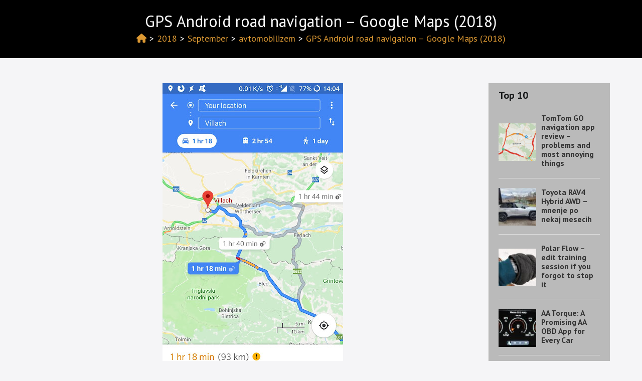

--- FILE ---
content_type: text/html; charset=UTF-8
request_url: https://www.kacnje.eu/2018/09/gps-android-road-navigation-google-maps-2018.html
body_size: 18582
content:
<!DOCTYPE html>
<html class="html" dir="ltr" lang="en-US" prefix="og: https://ogp.me/ns#">
<head>
	<meta charset="UTF-8">
	<link rel="profile" href="https://gmpg.org/xfn/11">

	<title>GPS Android road navigation – Google Maps (2018) - Izotov blog</title>

		<!-- All in One SEO 4.9.3 - aioseo.com -->
	<meta name="description" content="After four years it is time to check Google Maps again. Last years were turbulent on navigation market. Faster devices, better communications and connectivity, cloud solutions... Google is one of the major players when services for a broad number of people comes into play. Their Google Maps (not only on phones) becomes an unofficial standard" />
	<meta name="robots" content="max-snippet:-1, max-image-preview:large, max-video-preview:-1" />
	<meta name="author" content="iztok"/>
	<link rel="canonical" href="https://www.kacnje.eu/2018/09/gps-android-road-navigation-google-maps-2018.html" />
	<meta name="generator" content="All in One SEO (AIOSEO) 4.9.3" />
		<meta property="og:locale" content="en_US" />
		<meta property="og:site_name" content="Izotov blog - Blog about cars, photography, computers, phones, travels ..." />
		<meta property="og:type" content="article" />
		<meta property="og:title" content="GPS Android road navigation – Google Maps (2018) - Izotov blog" />
		<meta property="og:description" content="After four years it is time to check Google Maps again. Last years were turbulent on navigation market. Faster devices, better communications and connectivity, cloud solutions... Google is one of the major players when services for a broad number of people comes into play. Their Google Maps (not only on phones) becomes an unofficial standard" />
		<meta property="og:url" content="https://www.kacnje.eu/2018/09/gps-android-road-navigation-google-maps-2018.html" />
		<meta property="article:published_time" content="2018-09-11T04:30:00+00:00" />
		<meta property="article:modified_time" content="2024-05-25T11:39:45+00:00" />
		<meta property="article:publisher" content="https://www.facebook.com/iztok.grilc/" />
		<meta name="twitter:card" content="summary_large_image" />
		<meta name="twitter:title" content="GPS Android road navigation – Google Maps (2018) - Izotov blog" />
		<meta name="twitter:description" content="After four years it is time to check Google Maps again. Last years were turbulent on navigation market. Faster devices, better communications and connectivity, cloud solutions... Google is one of the major players when services for a broad number of people comes into play. Their Google Maps (not only on phones) becomes an unofficial standard" />
		<script type="application/ld+json" class="aioseo-schema">
			{"@context":"https:\/\/schema.org","@graph":[{"@type":"BlogPosting","@id":"https:\/\/www.kacnje.eu\/2018\/09\/gps-android-road-navigation-google-maps-2018.html#blogposting","name":"GPS Android road navigation \u2013 Google Maps (2018) - Izotov blog","headline":"GPS Android road navigation &#8211; Google Maps (2018)","author":{"@id":"https:\/\/www.kacnje.eu\/author\/iztok#author"},"publisher":{"@id":"https:\/\/www.kacnje.eu\/#person"},"image":{"@type":"ImageObject","url":"https:\/\/www.kacnje.eu\/wp-content\/uploads\/2018\/09\/111.png","width":352,"height":518},"datePublished":"2018-09-11T04:30:00+02:00","dateModified":"2024-05-25T13:39:45+02:00","inLanguage":"en-US","commentCount":2,"mainEntityOfPage":{"@id":"https:\/\/www.kacnje.eu\/2018\/09\/gps-android-road-navigation-google-maps-2018.html#webpage"},"isPartOf":{"@id":"https:\/\/www.kacnje.eu\/2018\/09\/gps-android-road-navigation-google-maps-2018.html#webpage"},"articleSection":"Android, avtomobilizem, GPS navigation"},{"@type":"BreadcrumbList","@id":"https:\/\/www.kacnje.eu\/2018\/09\/gps-android-road-navigation-google-maps-2018.html#breadcrumblist","itemListElement":[{"@type":"ListItem","@id":"https:\/\/www.kacnje.eu#listItem","position":1,"name":"Home","item":"https:\/\/www.kacnje.eu","nextItem":{"@type":"ListItem","@id":"https:\/\/www.kacnje.eu\/category\/avtomobilizem#listItem","name":"avtomobilizem"}},{"@type":"ListItem","@id":"https:\/\/www.kacnje.eu\/category\/avtomobilizem#listItem","position":2,"name":"avtomobilizem","item":"https:\/\/www.kacnje.eu\/category\/avtomobilizem","nextItem":{"@type":"ListItem","@id":"https:\/\/www.kacnje.eu\/2018\/09\/gps-android-road-navigation-google-maps-2018.html#listItem","name":"GPS Android road navigation &#8211; Google Maps (2018)"},"previousItem":{"@type":"ListItem","@id":"https:\/\/www.kacnje.eu#listItem","name":"Home"}},{"@type":"ListItem","@id":"https:\/\/www.kacnje.eu\/2018\/09\/gps-android-road-navigation-google-maps-2018.html#listItem","position":3,"name":"GPS Android road navigation &#8211; Google Maps (2018)","previousItem":{"@type":"ListItem","@id":"https:\/\/www.kacnje.eu\/category\/avtomobilizem#listItem","name":"avtomobilizem"}}]},{"@type":"Person","@id":"https:\/\/www.kacnje.eu\/#person","name":"iztok"},{"@type":"Person","@id":"https:\/\/www.kacnje.eu\/author\/iztok#author","url":"https:\/\/www.kacnje.eu\/author\/iztok","name":"iztok"},{"@type":"WebPage","@id":"https:\/\/www.kacnje.eu\/2018\/09\/gps-android-road-navigation-google-maps-2018.html#webpage","url":"https:\/\/www.kacnje.eu\/2018\/09\/gps-android-road-navigation-google-maps-2018.html","name":"GPS Android road navigation \u2013 Google Maps (2018) - Izotov blog","description":"After four years it is time to check Google Maps again. Last years were turbulent on navigation market. Faster devices, better communications and connectivity, cloud solutions... Google is one of the major players when services for a broad number of people comes into play. Their Google Maps (not only on phones) becomes an unofficial standard","inLanguage":"en-US","isPartOf":{"@id":"https:\/\/www.kacnje.eu\/#website"},"breadcrumb":{"@id":"https:\/\/www.kacnje.eu\/2018\/09\/gps-android-road-navigation-google-maps-2018.html#breadcrumblist"},"author":{"@id":"https:\/\/www.kacnje.eu\/author\/iztok#author"},"creator":{"@id":"https:\/\/www.kacnje.eu\/author\/iztok#author"},"image":{"@type":"ImageObject","url":"https:\/\/www.kacnje.eu\/wp-content\/uploads\/2018\/09\/111.png","@id":"https:\/\/www.kacnje.eu\/2018\/09\/gps-android-road-navigation-google-maps-2018.html\/#mainImage","width":352,"height":518},"primaryImageOfPage":{"@id":"https:\/\/www.kacnje.eu\/2018\/09\/gps-android-road-navigation-google-maps-2018.html#mainImage"},"datePublished":"2018-09-11T04:30:00+02:00","dateModified":"2024-05-25T13:39:45+02:00"},{"@type":"WebSite","@id":"https:\/\/www.kacnje.eu\/#website","url":"https:\/\/www.kacnje.eu\/","name":"Izotov blog","alternateName":"Izotova spletna stran (kacnje)","description":"Blog about cars, photography, computers, phones, travels ...","inLanguage":"en-US","publisher":{"@id":"https:\/\/www.kacnje.eu\/#person"}}]}
		</script>
		<!-- All in One SEO -->

<link rel="pingback" href="https://www.kacnje.eu/xmlrpc.php">
<meta name="viewport" content="width=device-width, initial-scale=1"><link rel='dns-prefetch' href='//www.googletagmanager.com' />
<link rel='dns-prefetch' href='//fonts.googleapis.com' />
<link rel='dns-prefetch' href='//pagead2.googlesyndication.com' />
<link rel="alternate" type="application/rss+xml" title="Izotov blog &raquo; Feed" href="https://www.kacnje.eu/feed" />
<link rel="alternate" type="application/rss+xml" title="Izotov blog &raquo; Comments Feed" href="https://www.kacnje.eu/comments/feed" />
<script id="wpp-js" src="https://www.kacnje.eu/wp-content/plugins/wordpress-popular-posts/assets/js/wpp.min.js?ver=7.3.6" data-sampling="0" data-sampling-rate="100" data-api-url="https://www.kacnje.eu/wp-json/wordpress-popular-posts" data-post-id="423" data-token="e65dec54c1" data-lang="0" data-debug="0"></script>
<link rel="alternate" type="application/rss+xml" title="Izotov blog &raquo; GPS Android road navigation &#8211; Google Maps (2018) Comments Feed" href="https://www.kacnje.eu/2018/09/gps-android-road-navigation-google-maps-2018.html/feed" />
<link rel="alternate" title="oEmbed (JSON)" type="application/json+oembed" href="https://www.kacnje.eu/wp-json/oembed/1.0/embed?url=https%3A%2F%2Fwww.kacnje.eu%2F2018%2F09%2Fgps-android-road-navigation-google-maps-2018.html" />
<link rel="alternate" title="oEmbed (XML)" type="text/xml+oembed" href="https://www.kacnje.eu/wp-json/oembed/1.0/embed?url=https%3A%2F%2Fwww.kacnje.eu%2F2018%2F09%2Fgps-android-road-navigation-google-maps-2018.html&#038;format=xml" />
<style id='wp-img-auto-sizes-contain-inline-css'>
img:is([sizes=auto i],[sizes^="auto," i]){contain-intrinsic-size:3000px 1500px}
/*# sourceURL=wp-img-auto-sizes-contain-inline-css */
</style>
<style id='wp-emoji-styles-inline-css'>

	img.wp-smiley, img.emoji {
		display: inline !important;
		border: none !important;
		box-shadow: none !important;
		height: 1em !important;
		width: 1em !important;
		margin: 0 0.07em !important;
		vertical-align: -0.1em !important;
		background: none !important;
		padding: 0 !important;
	}
/*# sourceURL=wp-emoji-styles-inline-css */
</style>
<link rel='stylesheet' id='wp-block-library-css' href='https://www.kacnje.eu/wp-includes/css/dist/block-library/style.min.css?ver=6.9' media='all' />
<style id='wp-block-library-theme-inline-css'>
.wp-block-audio :where(figcaption){color:#555;font-size:13px;text-align:center}.is-dark-theme .wp-block-audio :where(figcaption){color:#ffffffa6}.wp-block-audio{margin:0 0 1em}.wp-block-code{border:1px solid #ccc;border-radius:4px;font-family:Menlo,Consolas,monaco,monospace;padding:.8em 1em}.wp-block-embed :where(figcaption){color:#555;font-size:13px;text-align:center}.is-dark-theme .wp-block-embed :where(figcaption){color:#ffffffa6}.wp-block-embed{margin:0 0 1em}.blocks-gallery-caption{color:#555;font-size:13px;text-align:center}.is-dark-theme .blocks-gallery-caption{color:#ffffffa6}:root :where(.wp-block-image figcaption){color:#555;font-size:13px;text-align:center}.is-dark-theme :root :where(.wp-block-image figcaption){color:#ffffffa6}.wp-block-image{margin:0 0 1em}.wp-block-pullquote{border-bottom:4px solid;border-top:4px solid;color:currentColor;margin-bottom:1.75em}.wp-block-pullquote :where(cite),.wp-block-pullquote :where(footer),.wp-block-pullquote__citation{color:currentColor;font-size:.8125em;font-style:normal;text-transform:uppercase}.wp-block-quote{border-left:.25em solid;margin:0 0 1.75em;padding-left:1em}.wp-block-quote cite,.wp-block-quote footer{color:currentColor;font-size:.8125em;font-style:normal;position:relative}.wp-block-quote:where(.has-text-align-right){border-left:none;border-right:.25em solid;padding-left:0;padding-right:1em}.wp-block-quote:where(.has-text-align-center){border:none;padding-left:0}.wp-block-quote.is-large,.wp-block-quote.is-style-large,.wp-block-quote:where(.is-style-plain){border:none}.wp-block-search .wp-block-search__label{font-weight:700}.wp-block-search__button{border:1px solid #ccc;padding:.375em .625em}:where(.wp-block-group.has-background){padding:1.25em 2.375em}.wp-block-separator.has-css-opacity{opacity:.4}.wp-block-separator{border:none;border-bottom:2px solid;margin-left:auto;margin-right:auto}.wp-block-separator.has-alpha-channel-opacity{opacity:1}.wp-block-separator:not(.is-style-wide):not(.is-style-dots){width:100px}.wp-block-separator.has-background:not(.is-style-dots){border-bottom:none;height:1px}.wp-block-separator.has-background:not(.is-style-wide):not(.is-style-dots){height:2px}.wp-block-table{margin:0 0 1em}.wp-block-table td,.wp-block-table th{word-break:normal}.wp-block-table :where(figcaption){color:#555;font-size:13px;text-align:center}.is-dark-theme .wp-block-table :where(figcaption){color:#ffffffa6}.wp-block-video :where(figcaption){color:#555;font-size:13px;text-align:center}.is-dark-theme .wp-block-video :where(figcaption){color:#ffffffa6}.wp-block-video{margin:0 0 1em}:root :where(.wp-block-template-part.has-background){margin-bottom:0;margin-top:0;padding:1.25em 2.375em}
/*# sourceURL=/wp-includes/css/dist/block-library/theme.min.css */
</style>
<style id='classic-theme-styles-inline-css'>
/*! This file is auto-generated */
.wp-block-button__link{color:#fff;background-color:#32373c;border-radius:9999px;box-shadow:none;text-decoration:none;padding:calc(.667em + 2px) calc(1.333em + 2px);font-size:1.125em}.wp-block-file__button{background:#32373c;color:#fff;text-decoration:none}
/*# sourceURL=/wp-includes/css/classic-themes.min.css */
</style>
<link rel='stylesheet' id='aioseo/css/src/vue/standalone/blocks/table-of-contents/global.scss-css' href='https://www.kacnje.eu/wp-content/plugins/all-in-one-seo-pack/dist/Lite/assets/css/table-of-contents/global.e90f6d47.css?ver=4.9.3' media='all' />
<style id='global-styles-inline-css'>
:root{--wp--preset--aspect-ratio--square: 1;--wp--preset--aspect-ratio--4-3: 4/3;--wp--preset--aspect-ratio--3-4: 3/4;--wp--preset--aspect-ratio--3-2: 3/2;--wp--preset--aspect-ratio--2-3: 2/3;--wp--preset--aspect-ratio--16-9: 16/9;--wp--preset--aspect-ratio--9-16: 9/16;--wp--preset--color--black: #000000;--wp--preset--color--cyan-bluish-gray: #abb8c3;--wp--preset--color--white: #ffffff;--wp--preset--color--pale-pink: #f78da7;--wp--preset--color--vivid-red: #cf2e2e;--wp--preset--color--luminous-vivid-orange: #ff6900;--wp--preset--color--luminous-vivid-amber: #fcb900;--wp--preset--color--light-green-cyan: #7bdcb5;--wp--preset--color--vivid-green-cyan: #00d084;--wp--preset--color--pale-cyan-blue: #8ed1fc;--wp--preset--color--vivid-cyan-blue: #0693e3;--wp--preset--color--vivid-purple: #9b51e0;--wp--preset--gradient--vivid-cyan-blue-to-vivid-purple: linear-gradient(135deg,rgb(6,147,227) 0%,rgb(155,81,224) 100%);--wp--preset--gradient--light-green-cyan-to-vivid-green-cyan: linear-gradient(135deg,rgb(122,220,180) 0%,rgb(0,208,130) 100%);--wp--preset--gradient--luminous-vivid-amber-to-luminous-vivid-orange: linear-gradient(135deg,rgb(252,185,0) 0%,rgb(255,105,0) 100%);--wp--preset--gradient--luminous-vivid-orange-to-vivid-red: linear-gradient(135deg,rgb(255,105,0) 0%,rgb(207,46,46) 100%);--wp--preset--gradient--very-light-gray-to-cyan-bluish-gray: linear-gradient(135deg,rgb(238,238,238) 0%,rgb(169,184,195) 100%);--wp--preset--gradient--cool-to-warm-spectrum: linear-gradient(135deg,rgb(74,234,220) 0%,rgb(151,120,209) 20%,rgb(207,42,186) 40%,rgb(238,44,130) 60%,rgb(251,105,98) 80%,rgb(254,248,76) 100%);--wp--preset--gradient--blush-light-purple: linear-gradient(135deg,rgb(255,206,236) 0%,rgb(152,150,240) 100%);--wp--preset--gradient--blush-bordeaux: linear-gradient(135deg,rgb(254,205,165) 0%,rgb(254,45,45) 50%,rgb(107,0,62) 100%);--wp--preset--gradient--luminous-dusk: linear-gradient(135deg,rgb(255,203,112) 0%,rgb(199,81,192) 50%,rgb(65,88,208) 100%);--wp--preset--gradient--pale-ocean: linear-gradient(135deg,rgb(255,245,203) 0%,rgb(182,227,212) 50%,rgb(51,167,181) 100%);--wp--preset--gradient--electric-grass: linear-gradient(135deg,rgb(202,248,128) 0%,rgb(113,206,126) 100%);--wp--preset--gradient--midnight: linear-gradient(135deg,rgb(2,3,129) 0%,rgb(40,116,252) 100%);--wp--preset--font-size--small: 13px;--wp--preset--font-size--medium: 20px;--wp--preset--font-size--large: 36px;--wp--preset--font-size--x-large: 42px;--wp--preset--spacing--20: 0.44rem;--wp--preset--spacing--30: 0.67rem;--wp--preset--spacing--40: 1rem;--wp--preset--spacing--50: 1.5rem;--wp--preset--spacing--60: 2.25rem;--wp--preset--spacing--70: 3.38rem;--wp--preset--spacing--80: 5.06rem;--wp--preset--shadow--natural: 6px 6px 9px rgba(0, 0, 0, 0.2);--wp--preset--shadow--deep: 12px 12px 50px rgba(0, 0, 0, 0.4);--wp--preset--shadow--sharp: 6px 6px 0px rgba(0, 0, 0, 0.2);--wp--preset--shadow--outlined: 6px 6px 0px -3px rgb(255, 255, 255), 6px 6px rgb(0, 0, 0);--wp--preset--shadow--crisp: 6px 6px 0px rgb(0, 0, 0);}:where(.is-layout-flex){gap: 0.5em;}:where(.is-layout-grid){gap: 0.5em;}body .is-layout-flex{display: flex;}.is-layout-flex{flex-wrap: wrap;align-items: center;}.is-layout-flex > :is(*, div){margin: 0;}body .is-layout-grid{display: grid;}.is-layout-grid > :is(*, div){margin: 0;}:where(.wp-block-columns.is-layout-flex){gap: 2em;}:where(.wp-block-columns.is-layout-grid){gap: 2em;}:where(.wp-block-post-template.is-layout-flex){gap: 1.25em;}:where(.wp-block-post-template.is-layout-grid){gap: 1.25em;}.has-black-color{color: var(--wp--preset--color--black) !important;}.has-cyan-bluish-gray-color{color: var(--wp--preset--color--cyan-bluish-gray) !important;}.has-white-color{color: var(--wp--preset--color--white) !important;}.has-pale-pink-color{color: var(--wp--preset--color--pale-pink) !important;}.has-vivid-red-color{color: var(--wp--preset--color--vivid-red) !important;}.has-luminous-vivid-orange-color{color: var(--wp--preset--color--luminous-vivid-orange) !important;}.has-luminous-vivid-amber-color{color: var(--wp--preset--color--luminous-vivid-amber) !important;}.has-light-green-cyan-color{color: var(--wp--preset--color--light-green-cyan) !important;}.has-vivid-green-cyan-color{color: var(--wp--preset--color--vivid-green-cyan) !important;}.has-pale-cyan-blue-color{color: var(--wp--preset--color--pale-cyan-blue) !important;}.has-vivid-cyan-blue-color{color: var(--wp--preset--color--vivid-cyan-blue) !important;}.has-vivid-purple-color{color: var(--wp--preset--color--vivid-purple) !important;}.has-black-background-color{background-color: var(--wp--preset--color--black) !important;}.has-cyan-bluish-gray-background-color{background-color: var(--wp--preset--color--cyan-bluish-gray) !important;}.has-white-background-color{background-color: var(--wp--preset--color--white) !important;}.has-pale-pink-background-color{background-color: var(--wp--preset--color--pale-pink) !important;}.has-vivid-red-background-color{background-color: var(--wp--preset--color--vivid-red) !important;}.has-luminous-vivid-orange-background-color{background-color: var(--wp--preset--color--luminous-vivid-orange) !important;}.has-luminous-vivid-amber-background-color{background-color: var(--wp--preset--color--luminous-vivid-amber) !important;}.has-light-green-cyan-background-color{background-color: var(--wp--preset--color--light-green-cyan) !important;}.has-vivid-green-cyan-background-color{background-color: var(--wp--preset--color--vivid-green-cyan) !important;}.has-pale-cyan-blue-background-color{background-color: var(--wp--preset--color--pale-cyan-blue) !important;}.has-vivid-cyan-blue-background-color{background-color: var(--wp--preset--color--vivid-cyan-blue) !important;}.has-vivid-purple-background-color{background-color: var(--wp--preset--color--vivid-purple) !important;}.has-black-border-color{border-color: var(--wp--preset--color--black) !important;}.has-cyan-bluish-gray-border-color{border-color: var(--wp--preset--color--cyan-bluish-gray) !important;}.has-white-border-color{border-color: var(--wp--preset--color--white) !important;}.has-pale-pink-border-color{border-color: var(--wp--preset--color--pale-pink) !important;}.has-vivid-red-border-color{border-color: var(--wp--preset--color--vivid-red) !important;}.has-luminous-vivid-orange-border-color{border-color: var(--wp--preset--color--luminous-vivid-orange) !important;}.has-luminous-vivid-amber-border-color{border-color: var(--wp--preset--color--luminous-vivid-amber) !important;}.has-light-green-cyan-border-color{border-color: var(--wp--preset--color--light-green-cyan) !important;}.has-vivid-green-cyan-border-color{border-color: var(--wp--preset--color--vivid-green-cyan) !important;}.has-pale-cyan-blue-border-color{border-color: var(--wp--preset--color--pale-cyan-blue) !important;}.has-vivid-cyan-blue-border-color{border-color: var(--wp--preset--color--vivid-cyan-blue) !important;}.has-vivid-purple-border-color{border-color: var(--wp--preset--color--vivid-purple) !important;}.has-vivid-cyan-blue-to-vivid-purple-gradient-background{background: var(--wp--preset--gradient--vivid-cyan-blue-to-vivid-purple) !important;}.has-light-green-cyan-to-vivid-green-cyan-gradient-background{background: var(--wp--preset--gradient--light-green-cyan-to-vivid-green-cyan) !important;}.has-luminous-vivid-amber-to-luminous-vivid-orange-gradient-background{background: var(--wp--preset--gradient--luminous-vivid-amber-to-luminous-vivid-orange) !important;}.has-luminous-vivid-orange-to-vivid-red-gradient-background{background: var(--wp--preset--gradient--luminous-vivid-orange-to-vivid-red) !important;}.has-very-light-gray-to-cyan-bluish-gray-gradient-background{background: var(--wp--preset--gradient--very-light-gray-to-cyan-bluish-gray) !important;}.has-cool-to-warm-spectrum-gradient-background{background: var(--wp--preset--gradient--cool-to-warm-spectrum) !important;}.has-blush-light-purple-gradient-background{background: var(--wp--preset--gradient--blush-light-purple) !important;}.has-blush-bordeaux-gradient-background{background: var(--wp--preset--gradient--blush-bordeaux) !important;}.has-luminous-dusk-gradient-background{background: var(--wp--preset--gradient--luminous-dusk) !important;}.has-pale-ocean-gradient-background{background: var(--wp--preset--gradient--pale-ocean) !important;}.has-electric-grass-gradient-background{background: var(--wp--preset--gradient--electric-grass) !important;}.has-midnight-gradient-background{background: var(--wp--preset--gradient--midnight) !important;}.has-small-font-size{font-size: var(--wp--preset--font-size--small) !important;}.has-medium-font-size{font-size: var(--wp--preset--font-size--medium) !important;}.has-large-font-size{font-size: var(--wp--preset--font-size--large) !important;}.has-x-large-font-size{font-size: var(--wp--preset--font-size--x-large) !important;}
:where(.wp-block-post-template.is-layout-flex){gap: 1.25em;}:where(.wp-block-post-template.is-layout-grid){gap: 1.25em;}
:where(.wp-block-term-template.is-layout-flex){gap: 1.25em;}:where(.wp-block-term-template.is-layout-grid){gap: 1.25em;}
:where(.wp-block-columns.is-layout-flex){gap: 2em;}:where(.wp-block-columns.is-layout-grid){gap: 2em;}
:root :where(.wp-block-pullquote){font-size: 1.5em;line-height: 1.6;}
/*# sourceURL=global-styles-inline-css */
</style>
<link rel='stylesheet' id='wordpress-popular-posts-css-css' href='https://www.kacnje.eu/wp-content/plugins/wordpress-popular-posts/assets/css/wpp.css?ver=7.3.6' media='all' />
<link rel='stylesheet' id='font-awesome-css' href='https://www.kacnje.eu/wp-content/themes/oceanwp/assets/fonts/fontawesome/css/all.min.css?ver=6.7.2' media='all' />
<link rel='stylesheet' id='simple-line-icons-css' href='https://www.kacnje.eu/wp-content/themes/oceanwp/assets/css/third/simple-line-icons.min.css?ver=2.4.0' media='all' />
<link rel='stylesheet' id='oceanwp-style-css' href='https://www.kacnje.eu/wp-content/themes/oceanwp/assets/css/style.min.css?ver=4.1.4' media='all' />
<link rel='stylesheet' id='oceanwp-google-font-pt-sans-css' href='//fonts.googleapis.com/css?family=PT+Sans%3A100%2C200%2C300%2C400%2C500%2C600%2C700%2C800%2C900%2C100i%2C200i%2C300i%2C400i%2C500i%2C600i%2C700i%2C800i%2C900i&#038;subset=latin&#038;display=swap&#038;ver=6.9' media='all' />
<script src="https://www.kacnje.eu/wp-includes/js/jquery/jquery.min.js?ver=3.7.1" id="jquery-core-js"></script>
<script src="https://www.kacnje.eu/wp-includes/js/jquery/jquery-migrate.min.js?ver=3.4.1" id="jquery-migrate-js"></script>

<!-- Google tag (gtag.js) snippet added by Site Kit -->
<!-- Google Analytics snippet added by Site Kit -->
<script src="https://www.googletagmanager.com/gtag/js?id=GT-WPQG25" id="google_gtagjs-js" async></script>
<script id="google_gtagjs-js-after">
window.dataLayer = window.dataLayer || [];function gtag(){dataLayer.push(arguments);}
gtag("set","linker",{"domains":["www.kacnje.eu"]});
gtag("js", new Date());
gtag("set", "developer_id.dZTNiMT", true);
gtag("config", "GT-WPQG25");
//# sourceURL=google_gtagjs-js-after
</script>
<link rel="https://api.w.org/" href="https://www.kacnje.eu/wp-json/" /><link rel="alternate" title="JSON" type="application/json" href="https://www.kacnje.eu/wp-json/wp/v2/posts/423" /><link rel="EditURI" type="application/rsd+xml" title="RSD" href="https://www.kacnje.eu/xmlrpc.php?rsd" />
<meta name="generator" content="WordPress 6.9" />
<link rel='shortlink' href='https://www.kacnje.eu/?p=423' />
<meta name="generator" content="Site Kit by Google 1.170.0" />            <style id="wpp-loading-animation-styles">@-webkit-keyframes bgslide{from{background-position-x:0}to{background-position-x:-200%}}@keyframes bgslide{from{background-position-x:0}to{background-position-x:-200%}}.wpp-widget-block-placeholder,.wpp-shortcode-placeholder{margin:0 auto;width:60px;height:3px;background:#dd3737;background:linear-gradient(90deg,#dd3737 0%,#571313 10%,#dd3737 100%);background-size:200% auto;border-radius:3px;-webkit-animation:bgslide 1s infinite linear;animation:bgslide 1s infinite linear}</style>
            
<!-- Google AdSense meta tags added by Site Kit -->
<meta name="google-adsense-platform-account" content="ca-host-pub-2644536267352236">
<meta name="google-adsense-platform-domain" content="sitekit.withgoogle.com">
<!-- End Google AdSense meta tags added by Site Kit -->
<meta name="generator" content="Elementor 3.34.2; features: additional_custom_breakpoints; settings: css_print_method-external, google_font-enabled, font_display-auto">
			<style>
				.e-con.e-parent:nth-of-type(n+4):not(.e-lazyloaded):not(.e-no-lazyload),
				.e-con.e-parent:nth-of-type(n+4):not(.e-lazyloaded):not(.e-no-lazyload) * {
					background-image: none !important;
				}
				@media screen and (max-height: 1024px) {
					.e-con.e-parent:nth-of-type(n+3):not(.e-lazyloaded):not(.e-no-lazyload),
					.e-con.e-parent:nth-of-type(n+3):not(.e-lazyloaded):not(.e-no-lazyload) * {
						background-image: none !important;
					}
				}
				@media screen and (max-height: 640px) {
					.e-con.e-parent:nth-of-type(n+2):not(.e-lazyloaded):not(.e-no-lazyload),
					.e-con.e-parent:nth-of-type(n+2):not(.e-lazyloaded):not(.e-no-lazyload) * {
						background-image: none !important;
					}
				}
			</style>
			
<!-- Google AdSense snippet added by Site Kit -->
<script async src="https://pagead2.googlesyndication.com/pagead/js/adsbygoogle.js?client=ca-pub-5884570233108298&amp;host=ca-host-pub-2644536267352236" crossorigin="anonymous"></script>

<!-- End Google AdSense snippet added by Site Kit -->
<link rel="icon" href="https://www.kacnje.eu/wp-content/uploads/2022/07/favicon-image.png" sizes="32x32" />
<link rel="icon" href="https://www.kacnje.eu/wp-content/uploads/2022/07/favicon-image.png" sizes="192x192" />
<link rel="apple-touch-icon" href="https://www.kacnje.eu/wp-content/uploads/2022/07/favicon-image.png" />
<meta name="msapplication-TileImage" content="https://www.kacnje.eu/wp-content/uploads/2022/07/favicon-image.png" />
		<style id="wp-custom-css">
			/* Full width button on the homepage */.full-btn.elementor-widget-button .elementor-button{width:100%}/* Newsletter form button */.oew-newsletter-form-wrap .button{padding:0 20px}/* Footer */body #footer-widgets{text-align:center}body #footer-widgets .ocean-newsletter-form{margin:0 0 26px}body #footer-widgets .ocean-newsletter-form-wrap input[type="email"]{color:#7c7c7c;border-width:2px;border-color:rgba(255,255,255,0.2);font-size:15px;letter-spacing:.8px}body #footer-widgets .ocean-newsletter-form-wrap input[type="email"]:hover{border-color:rgba(255,255,255,0.5)}body #footer-widgets .ocean-newsletter-form-wrap input[type="email"]:focus{border-color:rgba(255,255,255,0.6)}body #footer-widgets .ocean-newsletter-form-wrap button:hover{background-color:#5c7c19}body #footer-widgets .social-widget li a{color:#4a4a4a;font-size:20px;line-height:1;padding:.5em}body #footer-widgets .social-widget li a:hover{color:#8cba29}/* Footer newsletter form on responsive */@media only screen and (max-width:320px){#scroll-top{display:none !important}}/* Umakni prikaz linka za komentarje */.blog-entry.thumbnail-entry .blog-entry-comments{display:none}		</style>
		<!-- OceanWP CSS -->
<style type="text/css">
/* Colors */a:hover,a.light:hover,.theme-heading .text::before,.theme-heading .text::after,#top-bar-content >a:hover,#top-bar-social li.oceanwp-email a:hover,#site-navigation-wrap .dropdown-menu >li >a:hover,#site-header.medium-header #medium-searchform button:hover,.oceanwp-mobile-menu-icon a:hover,.blog-entry.post .blog-entry-header .entry-title a:hover,.blog-entry.post .blog-entry-readmore a:hover,.blog-entry.thumbnail-entry .blog-entry-category a,ul.meta li a:hover,.dropcap,.single nav.post-navigation .nav-links .title,body .related-post-title a:hover,body #wp-calendar caption,body .contact-info-widget.default i,body .contact-info-widget.big-icons i,body .custom-links-widget .oceanwp-custom-links li a:hover,body .custom-links-widget .oceanwp-custom-links li a:hover:before,body .posts-thumbnails-widget li a:hover,body .social-widget li.oceanwp-email a:hover,.comment-author .comment-meta .comment-reply-link,#respond #cancel-comment-reply-link:hover,#footer-widgets .footer-box a:hover,#footer-bottom a:hover,#footer-bottom #footer-bottom-menu a:hover,.sidr a:hover,.sidr-class-dropdown-toggle:hover,.sidr-class-menu-item-has-children.active >a,.sidr-class-menu-item-has-children.active >a >.sidr-class-dropdown-toggle,input[type=checkbox]:checked:before{color:#3cca98}.single nav.post-navigation .nav-links .title .owp-icon use,.blog-entry.post .blog-entry-readmore a:hover .owp-icon use,body .contact-info-widget.default .owp-icon use,body .contact-info-widget.big-icons .owp-icon use{stroke:#3cca98}input[type="button"],input[type="reset"],input[type="submit"],button[type="submit"],.button,#site-navigation-wrap .dropdown-menu >li.btn >a >span,.thumbnail:hover i,.thumbnail:hover .link-post-svg-icon,.post-quote-content,.omw-modal .omw-close-modal,body .contact-info-widget.big-icons li:hover i,body .contact-info-widget.big-icons li:hover .owp-icon,body div.wpforms-container-full .wpforms-form input[type=submit],body div.wpforms-container-full .wpforms-form button[type=submit],body div.wpforms-container-full .wpforms-form .wpforms-page-button,.woocommerce-cart .wp-element-button,.woocommerce-checkout .wp-element-button,.wp-block-button__link{background-color:#3cca98}.widget-title{border-color:#3cca98}blockquote{border-color:#3cca98}.wp-block-quote{border-color:#3cca98}#searchform-dropdown{border-color:#3cca98}.dropdown-menu .sub-menu{border-color:#3cca98}.blog-entry.large-entry .blog-entry-readmore a:hover{border-color:#3cca98}.oceanwp-newsletter-form-wrap input[type="email"]:focus{border-color:#3cca98}.social-widget li.oceanwp-email a:hover{border-color:#3cca98}#respond #cancel-comment-reply-link:hover{border-color:#3cca98}body .contact-info-widget.big-icons li:hover i{border-color:#3cca98}body .contact-info-widget.big-icons li:hover .owp-icon{border-color:#3cca98}#footer-widgets .oceanwp-newsletter-form-wrap input[type="email"]:focus{border-color:#3cca98}input[type="button"]:hover,input[type="reset"]:hover,input[type="submit"]:hover,button[type="submit"]:hover,input[type="button"]:focus,input[type="reset"]:focus,input[type="submit"]:focus,button[type="submit"]:focus,.button:hover,.button:focus,#site-navigation-wrap .dropdown-menu >li.btn >a:hover >span,.post-quote-author,.omw-modal .omw-close-modal:hover,body div.wpforms-container-full .wpforms-form input[type=submit]:hover,body div.wpforms-container-full .wpforms-form button[type=submit]:hover,body div.wpforms-container-full .wpforms-form .wpforms-page-button:hover,.woocommerce-cart .wp-element-button:hover,.woocommerce-checkout .wp-element-button:hover,.wp-block-button__link:hover{background-color:#313131}body,.separate-layout,.has-parallax-footer:not(.separate-layout) #main{background-color:#f5f5f7}a:hover{color:#3cca98}a:hover .owp-icon use{stroke:#3cca98}body .theme-button,body input[type="submit"],body button[type="submit"],body button,body .button,body div.wpforms-container-full .wpforms-form input[type=submit],body div.wpforms-container-full .wpforms-form button[type=submit],body div.wpforms-container-full .wpforms-form .wpforms-page-button,.woocommerce-cart .wp-element-button,.woocommerce-checkout .wp-element-button,.wp-block-button__link{background-color:#3cca98}body .theme-button:hover,body input[type="submit"]:hover,body button[type="submit"]:hover,body button:hover,body .button:hover,body div.wpforms-container-full .wpforms-form input[type=submit]:hover,body div.wpforms-container-full .wpforms-form input[type=submit]:active,body div.wpforms-container-full .wpforms-form button[type=submit]:hover,body div.wpforms-container-full .wpforms-form button[type=submit]:active,body div.wpforms-container-full .wpforms-form .wpforms-page-button:hover,body div.wpforms-container-full .wpforms-form .wpforms-page-button:active,.woocommerce-cart .wp-element-button:hover,.woocommerce-checkout .wp-element-button:hover,.wp-block-button__link:hover{background-color:#000000}body .theme-button,body input[type="submit"],body button[type="submit"],body button,body .button,body div.wpforms-container-full .wpforms-form input[type=submit],body div.wpforms-container-full .wpforms-form button[type=submit],body div.wpforms-container-full .wpforms-form .wpforms-page-button,.woocommerce-cart .wp-element-button,.woocommerce-checkout .wp-element-button,.wp-block-button__link{border-color:#ffffff}body .theme-button:hover,body input[type="submit"]:hover,body button[type="submit"]:hover,body button:hover,body .button:hover,body div.wpforms-container-full .wpforms-form input[type=submit]:hover,body div.wpforms-container-full .wpforms-form input[type=submit]:active,body div.wpforms-container-full .wpforms-form button[type=submit]:hover,body div.wpforms-container-full .wpforms-form button[type=submit]:active,body div.wpforms-container-full .wpforms-form .wpforms-page-button:hover,body div.wpforms-container-full .wpforms-form .wpforms-page-button:active,.woocommerce-cart .wp-element-button:hover,.woocommerce-checkout .wp-element-button:hover,.wp-block-button__link:hover{border-color:#ffffff}.page-header .page-header-title,.page-header.background-image-page-header .page-header-title{color:#ffffff}.site-breadcrumbs,.background-image-page-header .site-breadcrumbs{color:#ffffff}.site-breadcrumbs ul li .breadcrumb-sep,.site-breadcrumbs ol li .breadcrumb-sep{color:#ffffff}.site-breadcrumbs a,.background-image-page-header .site-breadcrumbs a{color:#dd9933}.site-breadcrumbs a .owp-icon use,.background-image-page-header .site-breadcrumbs a .owp-icon use{stroke:#dd9933}.site-breadcrumbs a:hover,.background-image-page-header .site-breadcrumbs a:hover{color:#3cca98}.site-breadcrumbs a:hover .owp-icon use,.background-image-page-header .site-breadcrumbs a:hover .owp-icon use{stroke:#3cca98}body{color:#333333}h1,h2,h3,h4,h5,h6,.theme-heading,.widget-title,.oceanwp-widget-recent-posts-title,.comment-reply-title,.entry-title,.sidebar-box .widget-title{color:#161819}/* OceanWP Style Settings CSS */@media only screen and (min-width:960px){.content-area,.content-left-sidebar .content-area{width:79%}}@media only screen and (min-width:960px){.widget-area,.content-left-sidebar .widget-area{width:21%}}body{background-size:auto}.theme-button,input[type="submit"],button[type="submit"],button,.button,body div.wpforms-container-full .wpforms-form input[type=submit],body div.wpforms-container-full .wpforms-form button[type=submit],body div.wpforms-container-full .wpforms-form .wpforms-page-button{border-style:solid}.theme-button,input[type="submit"],button[type="submit"],button,.button,body div.wpforms-container-full .wpforms-form input[type=submit],body div.wpforms-container-full .wpforms-form button[type=submit],body div.wpforms-container-full .wpforms-form .wpforms-page-button{border-width:1px}form input[type="text"],form input[type="password"],form input[type="email"],form input[type="url"],form input[type="date"],form input[type="month"],form input[type="time"],form input[type="datetime"],form input[type="datetime-local"],form input[type="week"],form input[type="number"],form input[type="search"],form input[type="tel"],form input[type="color"],form select,form textarea,.woocommerce .woocommerce-checkout .select2-container--default .select2-selection--single{border-style:solid}body div.wpforms-container-full .wpforms-form input[type=date],body div.wpforms-container-full .wpforms-form input[type=datetime],body div.wpforms-container-full .wpforms-form input[type=datetime-local],body div.wpforms-container-full .wpforms-form input[type=email],body div.wpforms-container-full .wpforms-form input[type=month],body div.wpforms-container-full .wpforms-form input[type=number],body div.wpforms-container-full .wpforms-form input[type=password],body div.wpforms-container-full .wpforms-form input[type=range],body div.wpforms-container-full .wpforms-form input[type=search],body div.wpforms-container-full .wpforms-form input[type=tel],body div.wpforms-container-full .wpforms-form input[type=text],body div.wpforms-container-full .wpforms-form input[type=time],body div.wpforms-container-full .wpforms-form input[type=url],body div.wpforms-container-full .wpforms-form input[type=week],body div.wpforms-container-full .wpforms-form select,body div.wpforms-container-full .wpforms-form textarea{border-style:solid}form input[type="text"],form input[type="password"],form input[type="email"],form input[type="url"],form input[type="date"],form input[type="month"],form input[type="time"],form input[type="datetime"],form input[type="datetime-local"],form input[type="week"],form input[type="number"],form input[type="search"],form input[type="tel"],form input[type="color"],form select,form textarea{border-radius:3px}body div.wpforms-container-full .wpforms-form input[type=date],body div.wpforms-container-full .wpforms-form input[type=datetime],body div.wpforms-container-full .wpforms-form input[type=datetime-local],body div.wpforms-container-full .wpforms-form input[type=email],body div.wpforms-container-full .wpforms-form input[type=month],body div.wpforms-container-full .wpforms-form input[type=number],body div.wpforms-container-full .wpforms-form input[type=password],body div.wpforms-container-full .wpforms-form input[type=range],body div.wpforms-container-full .wpforms-form input[type=search],body div.wpforms-container-full .wpforms-form input[type=tel],body div.wpforms-container-full .wpforms-form input[type=text],body div.wpforms-container-full .wpforms-form input[type=time],body div.wpforms-container-full .wpforms-form input[type=url],body div.wpforms-container-full .wpforms-form input[type=week],body div.wpforms-container-full .wpforms-form select,body div.wpforms-container-full .wpforms-form textarea{border-radius:3px}.page-header,.has-transparent-header .page-header{padding:20px 0 20px 0}/* Header */#site-header,.has-transparent-header .is-sticky #site-header,.has-vh-transparent .is-sticky #site-header.vertical-header,#searchform-header-replace{background-color:#3cca98}#site-header.has-header-media .overlay-header-media{background-color:rgba(0,0,0,0.5)}#site-logo a.site-logo-text{color:#000000}#site-navigation-wrap .dropdown-menu >li >a,.oceanwp-mobile-menu-icon a,#searchform-header-replace-close{color:#ffffff}#site-navigation-wrap .dropdown-menu >li >a .owp-icon use,.oceanwp-mobile-menu-icon a .owp-icon use,#searchform-header-replace-close .owp-icon use{stroke:#ffffff}#site-navigation-wrap .dropdown-menu >li >a:hover,.oceanwp-mobile-menu-icon a:hover,#searchform-header-replace-close:hover{color:#000000}#site-navigation-wrap .dropdown-menu >li >a:hover .owp-icon use,.oceanwp-mobile-menu-icon a:hover .owp-icon use,#searchform-header-replace-close:hover .owp-icon use{stroke:#000000}.dropdown-menu .sub-menu,#searchform-dropdown,.current-shop-items-dropdown{background-color:#212222}.dropdown-menu .sub-menu,#searchform-dropdown,.current-shop-items-dropdown{border-color:#3cca98}.dropdown-menu ul li.menu-item,.navigation >ul >li >ul.megamenu.sub-menu >li,.navigation .megamenu li ul.sub-menu{border-color:#000000}.dropdown-menu ul li a.menu-link{color:#a9a9a9}.dropdown-menu ul li a.menu-link .owp-icon use{stroke:#a9a9a9}.dropdown-menu ul li a.menu-link:hover{color:#ffffff}.dropdown-menu ul li a.menu-link:hover .owp-icon use{stroke:#ffffff}.dropdown-menu ul li a.menu-link:hover{background-color:#000000}.dropdown-menu ul >.current-menu-item >a.menu-link{color:#d1d1d1}.dropdown-menu ul >.current-menu-item >a.menu-link{background-color:#cecece}.navigation li.mega-cat .mega-cat-title{background-color:#000000}.navigation li.mega-cat .mega-cat-title{color:#b2b2b2}.navigation li.mega-cat ul li .mega-post-title a{color:#ffffff}.navigation li.mega-cat ul li .mega-post-title a:hover{color:#3cca98}.navigation li.mega-cat ul li .mega-post-date{color:#999999}.navigation li.mega-cat ul li .mega-post-date .owp-icon use{stroke:#999999}#searchform-dropdown input{color:#ffffff}#searchform-dropdown input{border-color:#000000}#searchform-dropdown input:focus{border-color:#3cca98}a.sidr-class-toggle-sidr-close{background-color:#161616}#sidr,#mobile-dropdown{background-color:#212222}#sidr li,#sidr ul,#mobile-dropdown ul li,#mobile-dropdown ul li ul{border-color:#000000}body .sidr a,body .sidr-class-dropdown-toggle,#mobile-dropdown ul li a,#mobile-dropdown ul li a .dropdown-toggle,#mobile-fullscreen ul li a,#mobile-fullscreen .oceanwp-social-menu.simple-social ul li a{color:#a9a9a9}#mobile-fullscreen a.close .close-icon-inner,#mobile-fullscreen a.close .close-icon-inner::after{background-color:#a9a9a9}body .sidr a:hover,body .sidr-class-dropdown-toggle:hover,body .sidr-class-dropdown-toggle .fa,body .sidr-class-menu-item-has-children.active >a,body .sidr-class-menu-item-has-children.active >a >.sidr-class-dropdown-toggle,#mobile-dropdown ul li a:hover,#mobile-dropdown ul li a .dropdown-toggle:hover,#mobile-dropdown .menu-item-has-children.active >a,#mobile-dropdown .menu-item-has-children.active >a >.dropdown-toggle,#mobile-fullscreen ul li a:hover,#mobile-fullscreen .oceanwp-social-menu.simple-social ul li a:hover{color:#ffffff}#mobile-fullscreen a.close:hover .close-icon-inner,#mobile-fullscreen a.close:hover .close-icon-inner::after{background-color:#ffffff}.sidr-class-dropdown-menu ul,#mobile-dropdown ul li ul,#mobile-fullscreen ul ul.sub-menu{background-color:#2d2d2d}body .sidr-class-mobile-searchform input,body .sidr-class-mobile-searchform input:focus,#mobile-dropdown #mobile-menu-search form input,#mobile-fullscreen #mobile-search input,#mobile-fullscreen #mobile-search .search-text{color:#ffffff}body .sidr-class-mobile-searchform input,#mobile-dropdown #mobile-menu-search form input,#mobile-fullscreen #mobile-search input{border-color:#3f3f3f}body .sidr-class-mobile-searchform input:focus,#mobile-dropdown #mobile-menu-search form input:focus,#mobile-fullscreen #mobile-search input:focus{border-color:#5e5e5e}.sidr-class-mobile-searchform button,#mobile-dropdown #mobile-menu-search form button{color:#6d6d6d}.sidr-class-mobile-searchform button .owp-icon use,#mobile-dropdown #mobile-menu-search form button .owp-icon use{stroke:#6d6d6d}.sidr-class-mobile-searchform button:hover,#mobile-dropdown #mobile-menu-search form button:hover{color:#a9a9a9}.sidr-class-mobile-searchform button:hover .owp-icon use,#mobile-dropdown #mobile-menu-search form button:hover .owp-icon use{stroke:#a9a9a9}/* Topbar */#top-bar-social li a{color:#f4f2f2}#top-bar-social li a .owp-icon use{stroke:#f4f2f2}#top-bar-social li a:hover{color:#3cca98!important}#top-bar-social li a:hover .owp-icon use{stroke:#3cca98!important}#top-bar-wrap,.oceanwp-top-bar-sticky{background-color:#161819}#top-bar-wrap{border-color:#161819}#top-bar-wrap,#top-bar-content strong{color:#f4f2f2}#top-bar-content a,#top-bar-social-alt a{color:#f4f2f2}#top-bar-content a:hover,#top-bar-social-alt a:hover{color:#3cca98}/* Blog CSS */.single-post-header-wrap,.single-header-ocean-6 .blog-post-title,.single-header-ocean-7 .blog-post-title{background-color:#3cca98}.single-post.content-max-width #wrap .thumbnail,.single-post.content-max-width #wrap .wp-block-buttons,.single-post.content-max-width #wrap .wp-block-verse,.single-post.content-max-width #wrap .entry-header,.single-post.content-max-width #wrap ul.meta,.single-post.content-max-width #wrap .entry-content p,.single-post.content-max-width #wrap .entry-content h1,.single-post.content-max-width #wrap .entry-content h2,.single-post.content-max-width #wrap .entry-content h3,.single-post.content-max-width #wrap .entry-content h4,.single-post.content-max-width #wrap .entry-content h5,.single-post.content-max-width #wrap .entry-content h6,.single-post.content-max-width #wrap .wp-block-image,.single-post.content-max-width #wrap .wp-block-gallery,.single-post.content-max-width #wrap .wp-block-video,.single-post.content-max-width #wrap .wp-block-quote,.single-post.content-max-width #wrap .wp-block-text-columns,.single-post.content-max-width #wrap .wp-block-code,.single-post.content-max-width #wrap .entry-content ul,.single-post.content-max-width #wrap .entry-content ol,.single-post.content-max-width #wrap .wp-block-cover-text,.single-post.content-max-width #wrap .wp-block-cover,.single-post.content-max-width #wrap .wp-block-columns,.single-post.content-max-width #wrap .post-tags,.single-post.content-max-width #wrap .comments-area,.single-post.content-max-width #wrap .wp-block-embed,#wrap .wp-block-separator.is-style-wide:not(.size-full){max-width:1000px}.single-post.content-max-width #wrap .wp-block-image.alignleft,.single-post.content-max-width #wrap .wp-block-image.alignright{max-width:500px}.single-post.content-max-width #wrap .wp-block-image.alignleft{margin-left:calc( 50% - 500px)}.single-post.content-max-width #wrap .wp-block-image.alignright{margin-right:calc( 50% - 500px)}.single-post.content-max-width #wrap .wp-block-embed,.single-post.content-max-width #wrap .wp-block-verse{margin-left:auto;margin-right:auto}.ocean-single-post-header ul.meta-item li a:hover{color:#333333}/* Sidebar */.widget-area{background-color:#bababa}.widget-area{padding:10px 20px 0 20px!important}.widget-title{margin-bottom:16px}/* Footer Widgets */#footer-widgets{background-color:#313131}#footer-widgets,#footer-widgets p,#footer-widgets li a:before,#footer-widgets .contact-info-widget span.oceanwp-contact-title,#footer-widgets .recent-posts-date,#footer-widgets .recent-posts-comments,#footer-widgets .widget-recent-posts-icons li .fa{color:#dbdbdb}#footer-widgets .footer-box a:hover,#footer-widgets a:hover{color:#3cca98}/* Footer Copyright */#footer-bottom{background-color:#2d2d2d}#footer-bottom,#footer-bottom p{color:#c6c6c6}#footer-bottom a,#footer-bottom #footer-bottom-menu a{color:#3cca98}#footer-bottom a:hover,#footer-bottom #footer-bottom-menu a:hover{color:#3cca98}.page-header{background-color:#000000}/* Typography */body{font-family:'PT Sans';font-size:19px;line-height:1.8}h1,h2,h3,h4,h5,h6,.theme-heading,.widget-title,.oceanwp-widget-recent-posts-title,.comment-reply-title,.entry-title,.sidebar-box .widget-title{font-family:'PT Sans';line-height:1.4}h1{font-size:23px;line-height:1.4}h2{font-size:20px;line-height:1.4}h3{font-size:18px;line-height:1.4}h4{font-size:17px;line-height:1.4}h5{font-size:14px;line-height:1.4}h6{font-size:15px;line-height:1.4}.page-header .page-header-title,.page-header.background-image-page-header .page-header-title{font-size:32px;line-height:1.4}.page-header .page-subheading{font-size:15px;line-height:1.8}.site-breadcrumbs,.site-breadcrumbs a{font-size:18px;line-height:1.4}#top-bar-content,#top-bar-social-alt{font-family:'PT Sans';font-size:16px;line-height:2.3}#site-logo a.site-logo-text{font-size:24px;line-height:1.8}#site-navigation-wrap .dropdown-menu >li >a,#site-header.full_screen-header .fs-dropdown-menu >li >a,#site-header.top-header #site-navigation-wrap .dropdown-menu >li >a,#site-header.center-header #site-navigation-wrap .dropdown-menu >li >a,#site-header.medium-header #site-navigation-wrap .dropdown-menu >li >a,.oceanwp-mobile-menu-icon a{font-size:14px;font-weight:600;text-transform:uppercase}.dropdown-menu ul li a.menu-link,#site-header.full_screen-header .fs-dropdown-menu ul.sub-menu li a{font-size:12px;line-height:1.2;letter-spacing:.6px}.sidr-class-dropdown-menu li a,a.sidr-class-toggle-sidr-close,#mobile-dropdown ul li a,body #mobile-fullscreen ul li a{font-size:15px;line-height:1.8}.blog-entry.post .blog-entry-header .entry-title a{font-family:'PT Sans';font-size:24px;line-height:1.4;font-weight:700;text-transform:none}.ocean-single-post-header .single-post-title{font-size:34px;line-height:1.4;letter-spacing:.6px}.ocean-single-post-header ul.meta-item li,.ocean-single-post-header ul.meta-item li a{font-size:13px;line-height:1.4;letter-spacing:.6px}.ocean-single-post-header .post-author-name,.ocean-single-post-header .post-author-name a{font-size:14px;line-height:1.4;letter-spacing:.6px}.ocean-single-post-header .post-author-description{font-size:12px;line-height:1.4;letter-spacing:.6px}.single-post .entry-title{font-family:'PT Sans';line-height:1.4;letter-spacing:.6px;font-weight:700;text-transform:none}.single-post ul.meta li,.single-post ul.meta li a{font-size:14px;line-height:1.4;letter-spacing:.6px}.sidebar-box .widget-title,.sidebar-box.widget_block .wp-block-heading{font-size:10px;line-height:1;letter-spacing:1px}#footer-widgets .footer-box .widget-title{font-size:13px;line-height:1;letter-spacing:1px}#footer-bottom #copyright{font-size:13px;line-height:1;letter-spacing:.6px;font-weight:600;text-transform:uppercase}#footer-bottom #footer-bottom-menu{font-size:12px;line-height:1}.woocommerce-store-notice.demo_store{line-height:2;letter-spacing:1.5px}.demo_store .woocommerce-store-notice__dismiss-link{line-height:2;letter-spacing:1.5px}.woocommerce ul.products li.product li.title h2,.woocommerce ul.products li.product li.title a{font-size:14px;line-height:1.5}.woocommerce ul.products li.product li.category,.woocommerce ul.products li.product li.category a{font-size:12px;line-height:1}.woocommerce ul.products li.product .price{font-size:18px;line-height:1}.woocommerce ul.products li.product .button,.woocommerce ul.products li.product .product-inner .added_to_cart{font-size:12px;line-height:1.5;letter-spacing:1px}.woocommerce ul.products li.owp-woo-cond-notice span,.woocommerce ul.products li.owp-woo-cond-notice a{font-size:16px;line-height:1;letter-spacing:1px;font-weight:600;text-transform:capitalize}.woocommerce div.product .product_title{font-size:24px;line-height:1.4;letter-spacing:.6px}.woocommerce div.product p.price{font-size:36px;line-height:1}.woocommerce .owp-btn-normal .summary form button.button,.woocommerce .owp-btn-big .summary form button.button,.woocommerce .owp-btn-very-big .summary form button.button{font-size:12px;line-height:1.5;letter-spacing:1px;text-transform:uppercase}.woocommerce div.owp-woo-single-cond-notice span,.woocommerce div.owp-woo-single-cond-notice a{font-size:18px;line-height:2;letter-spacing:1.5px;font-weight:600;text-transform:capitalize}
</style></head>

<body class="wp-singular post-template-default single single-post postid-423 single-format-standard wp-embed-responsive wp-theme-oceanwp oceanwp-theme dropdown-mobile has-transparent-header no-header-border default-breakpoint has-sidebar content-right-sidebar post-in-category-android post-in-category-avtomobilizem post-in-category-gps-navigation has-breadcrumbs pagination-left elementor-default elementor-kit-819" itemscope="itemscope" itemtype="https://schema.org/Article">

	
	
	<div id="outer-wrap" class="site clr">

		<a class="skip-link screen-reader-text" href="#main">Skip to content</a>

		
		<div id="wrap" class="clr">

			
				<div id="transparent-header-wrap" class="clr">
	
<header id="site-header" class="transparent-header center-menu effect-ten clr" data-height="0" itemscope="itemscope" itemtype="https://schema.org/WPHeader" role="banner">

	
					
			<div id="site-header-inner" class="clr container">

				
				

<div id="site-logo" class="clr" itemscope itemtype="https://schema.org/Brand" >

	
	<div id="site-logo-inner" class="clr">

						<a href="https://www.kacnje.eu/" rel="home" class="site-title site-logo-text"  style=color:#;>Izotov blog</a>
				
	</div><!-- #site-logo-inner -->

	
	
</div><!-- #site-logo -->


				
			</div><!-- #site-header-inner -->

			
<div id="mobile-dropdown" class="clr" >

	<nav class="clr" itemscope="itemscope" itemtype="https://schema.org/SiteNavigationElement">

		
<div id="mobile-menu-search" class="clr">
	<form aria-label="Search this website" method="get" action="https://www.kacnje.eu/" class="mobile-searchform">
		<input aria-label="Insert search query" value="" class="field" id="ocean-mobile-search-1" type="search" name="s" autocomplete="off" placeholder="Search" />
		<button aria-label="Submit search" type="submit" class="searchform-submit">
			<i class=" fas fa-search" aria-hidden="true" role="img"></i>		</button>
					</form>
</div><!-- .mobile-menu-search -->

	</nav>

</div>

			
			
		
		
</header><!-- #site-header -->

	</div>
	
			
			<main id="main" class="site-main clr"  role="main">

				

<header class="page-header centered-page-header">

	
	<div class="container clr page-header-inner">

		
			<h1 class="page-header-title clr" itemprop="headline">GPS Android road navigation &#8211; Google Maps (2018)</h1>

			
		
		<nav role="navigation" aria-label="Breadcrumbs" class="site-breadcrumbs clr position-under-title"><ol class="trail-items" ><li class="trail-item trail-begin" ><a span href="#"><a href="https://www.kacnje.eu" rel="home" aria-label=""><span ><i class=" fas fa-home" aria-hidden="true" role="img"></i><span class="breadcrumb-home has-icon"></span></span></a></span></a><span class="breadcrumb-sep">></span></li><li class="trail-item" ><a span href="#"><a href="https://www.kacnje.eu/2018"><span >2018</span></a></span></a><span class="breadcrumb-sep">></span></li><li class="trail-item" ><a span href="#"><a href="https://www.kacnje.eu/2018/09"><span >September</span></a></span></a><span class="breadcrumb-sep">></span></li><li class="trail-item" ><a span href="#"><a href="https://www.kacnje.eu/category/avtomobilizem"><span >avtomobilizem</span></a></span></a><span class="breadcrumb-sep">></span></li><li class="trail-item trail-end" ><span itemprop="name"><a href="https://www.kacnje.eu/2018/09/gps-android-road-navigation-google-maps-2018.html">GPS Android road navigation &#8211; Google Maps (2018)</a></span></li></ol></nav>
	</div><!-- .page-header-inner -->

	
	
</header><!-- .page-header -->


	
	<div id="content-wrap" class="container clr">

		
		<div id="primary" class="content-area clr">

			
			<div id="content" class="site-content clr">

				
				
<article id="post-423">

	

<div class="entry-content clr" itemprop="text">
	<div style="clear: both; text-align: center;"><a style="margin-left: 1em; margin-right: 1em;" href="https://1.bp.blogspot.com/-deyc7jm_Z_c/W5ngpbQD-rI/AAAAAAAAehs/qosUBjBU9JwKD1lDk7JTyCTFz4xAS_7bQCLcBGAs/s1600/Screenshot_20180911-140406.jpg"><img fetchpriority="high" decoding="async" title="Google Maps - prepare route with alternatives" src="https://1.bp.blogspot.com/-deyc7jm_Z_c/W5ngpbQD-rI/AAAAAAAAehs/qosUBjBU9JwKD1lDk7JTyCTFz4xAS_7bQCLcBGAs/s640/Screenshot_20180911-140406.jpg" alt="" width="360" height="640" border="0" data-original-height="1600" data-original-width="900" /></a></div>
<p>After four years it is time to check Google Maps again. Last years were turbulent on navigation market. Faster devices, better communications and connectivity, cloud solutions&#8230;<br />
Google is one of the major players when services for a broad number of people comes into play.  Their Google Maps (not only on phones) becomes an unofficial standard when people want to see a map, check the location, prepare a route to destination &#8230;<br />
Let&#8217;s look at some characteristics.</p>
<p><b>PRO</b><br />
+ Online maps are often updated and you don&#8217;t have to wait for new map release. Maps are available for almost all world, so users don&#8217;t have to deal with some clumsy map packages. If you want to explore a world on a map, you don&#8217;t have to look any further.<br />
+ Excellent search engine leaves competitors far behind. Fast and with Google&#8217;s effective adjustments for concrete user really shines. You don&#8217;t have to know an address, just start typing and results are shown. After the desired result is selected, you (generally) get the address, phone, reviews, (sometimes live!) occupancy, opening hours. If you want to read a review, reviews from users and Google&#8217;s Local Guides are just one click away.</p>
<div style="clear: both; text-align: center;"><a style="margin-left: 1em; margin-right: 1em;" href="https://3.bp.blogspot.com/-74xGnT0liAA/W5niAA0CH9I/AAAAAAAAeiA/GIhy56IKbRsHAwbJJAe3W5VNTMs1CBxigCLcBGAs/s1600/Screenshot_20180911-140523.jpg"><img decoding="async" src="https://3.bp.blogspot.com/-74xGnT0liAA/W5niAA0CH9I/AAAAAAAAeiA/GIhy56IKbRsHAwbJJAe3W5VNTMs1CBxigCLcBGAs/s640/Screenshot_20180911-140523.jpg" width="360" height="640" border="0" data-original-height="1600" data-original-width="900" /></a></div>
<p>+ Street View and Satelite View are very useful features to see the real situation. It isn&#8217;t available everywhere or in full quality, but the most interesting parts are usually covered.</p>
<div>+ The most accurate Live Traffic at the moment. If something happened on your way, you will be notified and rerouted. More information about Live Traffic in this <a href="http://kacnje.blogspot.com/2014/09/how-live-traffic-works.html" target="_blank" rel="noopener">article</a>.</div>
<div>+ Synchronization between devices is really instantly. You can prepare a route on your computer and then send it to your phone with one click. Besides that, all history searches are seen on all devices (if a user is logged in of course).<br />
+ Application is available on many devices (computers, phones, tablets, car radio/Android Auto &#8230;).</div>
<div>+ Navigation is very good with quick rerouting if necessary.</div>
<div>+ Application opens and works fast, without battery drain. Navigation can use PIP (Picture In Picture) mode or works without navigation &#8211; just with real-time traffic info. One-handed gestures are supported.</div>
<div>+ If we leave privacy besides, navigation is totally free.</div>
<div>+ Fantastic combination with real-time public transport (where available). A simple click on Transit button shows nearby train and bus departures. It instantly calculates the best combination of different transit options and shows if your bus/train is on schedule or delayed.</p>
<div style="clear: both; text-align: center;"><a style="margin-left: 1em; margin-right: 1em;" href="https://4.bp.blogspot.com/-SMvKNdYS_AM/W5nhX6cn8CI/AAAAAAAAeh0/LIO6rhDBE5Q-bcThjiPc0FLFsu8lJVhjQCLcBGAs/s1600/Screenshot_20180911-135926.jpg"><img decoding="async" src="https://4.bp.blogspot.com/-SMvKNdYS_AM/W5nhX6cn8CI/AAAAAAAAeh0/LIO6rhDBE5Q-bcThjiPc0FLFsu8lJVhjQCLcBGAs/s640/Screenshot_20180911-135926.jpg" width="360" height="640" border="0" data-original-height="1600" data-original-width="900" /></a></div>
<p>+ Some places like stores, airports or hotels have indoor maps and photos.</p>
</div>
<div>+ Real-time sharing location to friends. Can be useful. For example, you don&#8217;t have to be asked where you are at the moment and how long you will need to the destination.</div>
<div>+ Sending feedback to Google. Reporting missing roads, roadworks and other problem are simple. My experience is that feedbacks are taken seriously and usually shows in one or two weeks. Probably response time depends on the importance of location and type of correction. Google&#8217;s feedback works much better than any other services I tried. And because Google Maps works online, your feedback will be seen by all people.</div>
<div>+ You can define some of your favorite locations (Home, Work &#8230;) and Google Maps will show distance and time necessary to that location all the time. If the traffic location will change, the color of time will change from green to orange (or red).</div>
<div>+ Tight integration with Google Assistant. Many commands can be executed with your voice. For example, you can search for nearby gas stations or restaurants while driving.</div>
<div>+ Developers can use almost all features of Google Maps in their applications and websites with a <a href="https://cloud.google.com/maps-platform/" target="_blank" rel="noopener">Google Maps Platform</a>.</div>
<div>+ Google announces augmented reality Street View mode to help you follow directions in real time, along with personalized recommendations to help you discover places in your surrounding.</div>
<div>+ We can hear rumors that Google will integrate Waze Incident Report (road closures, accidents, police cars&#8230;) to Google Maps.<b>CONS</b><br />
&#8211; If you drive a camper or truck, you won&#8217;t get all the important information.</p>
</div>
<div>&#8211; Speedcams are not supported. Otherwise, you can use <a href="https://kacnje.blogspot.com/2018/05/tomtom-speed-cameras-review.html" target="_blank" rel="noopener">TomTom Speed Cameras</a> which works excellent with Google Maps.</div>
<p>&#8211; You won&#8217;t see all the roadworks on the map. In some countries, only those reported by users are shown, but we are sure, that Google will improve this in the near future.<br />
&#8211; Searching for POIs at the destination isn&#8217;t very convenient.<br />
&#8211; While driving it is helpful if navigation shows two actions ahead. The latest versions use this feature more, but there is still a place for improvement.<br />
&#8211; A user can download an area and navigation is also available there. But if you don&#8217;t have an internet connection, Google Maps isn&#8217;t very useful (you won&#8217;t get traffic information for example).<br />
&#8211; Privacy consideration. Should I have to write something more?</p>
<p><b>OTHER</b><br />
&#8211; You can help Google (and other users) by reviewing the places you know well. After some time, you will be awarded.  Maybe with early access to new Google products, participation in exclusive workshops, get some free place on Google Drive &#8230;</p>
<p><b>CONCLUSION</b><br />
In the last two or three years, Google Maps becomes a number one navigation tool for me. It is really useful, easy to use and available on almost all devices with different operating systems. Google Maps really makes navigation experience better and easier and I can&#8217;t find a better service right now. I can highly recommend it for almost everyone who needs a navigation, information or just for looking on a map.<br />
It is hard to understand that some car company still integrate their own audio/navigation system without a support for modern connectivity. All new systems should have <a href="https://en.wikipedia.org/wiki/MirrorLink" target="_blank" rel="noopener">Mirrorlink</a> support or a support for Android Auto (and CarPlay).</p>
<p><b><i>Rating: 9/10</i></b><i><a href="http://kacnje.blogspot.com/2014/08/best-gps-navigation-for-android-ratings.html" target="_blank" rel="noopener"> (check whole rating table)</a></i></p>

</div><!-- .entry -->


<section id="comments" class="comments-area clr has-comments">

	
	
		<h3 class="theme-heading comments-title">
			<span class="text">This Post Has 2 Comments</span>
		</h3>

		<ol class="comment-list">
			
			<li id="comment-116" class="comment-container">

				<article class="comment even thread-even depth-1 comment-body">

				
					<div class="comment-content">
						<div class="comment-author">
							<span class="comment-link"><a href="https://www.blogger.com/profile/00181958923894482844" class="url" rel="ugc external nofollow">Unknown</a> </span>

							<span class="comment-meta commentmetadata">
																<span class="comment-date">October 5, 2018</span>
								
							<a rel="nofollow" class="comment-reply-link" href="#comment-116" data-commentid="116" data-postid="423" data-belowelement="comment-116" data-respondelement="respond" data-replyto="Reply to Unknown" aria-label="Reply to Unknown">Reply</a>
														
														</span>
						</div>

						<div class="clr"></div>

						<div class="comment-entry">
						
							<div class="comment-content">
							<p>Great article!<br />For next topic, one idea: &quot;Google Maps vs Waze: Which Is Better for You?&quot;<br />In Slovenia environment, of course 🙂</p>
							</div>
						</div>
					</div>

				</article><!-- #comment-## -->

				</li><!-- #comment-## -->

			<li id="comment-115" class="comment-container">

				<article class="comment odd alt thread-odd thread-alt depth-1 comment-body">

				
					<div class="comment-content">
						<div class="comment-author">
							<span class="comment-link"><a href="https://www.blogger.com/profile/13353240427365335622" class="url" rel="ugc external nofollow">Iztok Grilc</a> </span>

							<span class="comment-meta commentmetadata">
																<span class="comment-date">October 5, 2018</span>
								
							<a rel="nofollow" class="comment-reply-link" href="#comment-115" data-commentid="115" data-postid="423" data-belowelement="comment-115" data-respondelement="respond" data-replyto="Reply to Iztok Grilc" aria-label="Reply to Iztok Grilc">Reply</a>
														
														</span>
						</div>

						<div class="clr"></div>

						<div class="comment-entry">
						
							<div class="comment-content">
							<p>Tnx. <br />Interesting idea 🙂</p>
							</div>
						</div>
					</div>

				</article><!-- #comment-## -->

				</li><!-- #comment-## -->
		</ol><!-- .comment-list -->

		
		
	
		<div id="respond" class="comment-respond">
		<h3 id="reply-title" class="comment-reply-title">Leave a Reply <small><a rel="nofollow" id="cancel-comment-reply-link" href="/2018/09/gps-android-road-navigation-google-maps-2018.html#respond" style="display:none;">Cancel reply</a></small></h3><form action="https://www.kacnje.eu/wp-comments-post.php" method="post" id="commentform" class="comment-form"><div class="comment-textarea"><label for="comment" class="screen-reader-text">Comment</label><textarea name="comment" id="comment" cols="39" rows="4" tabindex="0" class="textarea-comment" placeholder="Your comment here..."></textarea></div><div class="comment-form-author"><label for="author" class="screen-reader-text">Enter your name or username to comment</label><input type="text" name="author" id="author" value="" placeholder="Name (required)" size="22" tabindex="0" aria-required="true" class="input-name" /></div>
<div class="comment-form-email"><label for="email" class="screen-reader-text">Enter your email address to comment</label><input type="text" name="email" id="email" value="" placeholder="Email (required)" size="22" tabindex="0" aria-required="true" class="input-email" /></div>
<div class="comment-form-url"><label for="url" class="screen-reader-text">Enter your website URL (optional)</label><input type="text" name="url" id="url" value="" placeholder="Website" size="22" tabindex="0" class="input-website" /></div>
<p class="comment-form-cookies-consent"><input id="wp-comment-cookies-consent" name="wp-comment-cookies-consent" type="checkbox" value="yes" /> <label for="wp-comment-cookies-consent">Save my name, email, and website in this browser for the next time I comment.</label></p>
<p class="form-submit"><input name="submit" type="submit" id="comment-submit" class="submit" value="Post Comment" /> <input type='hidden' name='comment_post_ID' value='423' id='comment_post_ID' />
<input type='hidden' name='comment_parent' id='comment_parent' value='0' />
</p></form>	</div><!-- #respond -->
	
</section><!-- #comments -->

</article>

				
			</div><!-- #content -->

			
		</div><!-- #primary -->

		

<aside id="right-sidebar" class="sidebar-container widget-area sidebar-primary" itemscope="itemscope" itemtype="https://schema.org/WPSideBar" role="complementary" aria-label="Primary Sidebar">

	
	<div id="right-sidebar-inner" class="clr">

		<div id="block-3" class="sidebar-box widget_block clr"><div class="popular-posts"><h2>Top 10</h2><script type="application/json" data-id="wpp-block-inline-js">{"title":"Top 10","limit":"10","offset":0,"range":"last7days","time_quantity":"24","time_unit":"hour","freshness":false,"order_by":"views","post_type":"post","pid":"","exclude":"","taxonomy":"category","term_id":"","author":"","shorten_title":{"active":false,"length":0,"words":false},"post-excerpt":{"active":false,"length":"75","keep_format":false,"words":false},"thumbnail":{"active":true,"width":"75","height":"75","build":"manual","size":""},"rating":false,"stats_tag":{"comment_count":false,"views":false,"author":false,"date":{"active":false,"format":"F j, Y"},"taxonomy":{"active":false,"name":"category"}},"markup":{"custom_html":true,"wpp-start":"<ul class=\"wpp-list wpp-cards-compact\">","wpp-end":"<\/ul>","title-start":"<h2>","title-end":"<\/h2>","post-html":"<li class=\"{current_class}\">{thumb_img}<div class=\"wpp-item-data\"><div class=\"taxonomies\">{taxonomy}<\/div>{title}<\/div><\/li>"},"theme":{"name":"cards-compact"}}</script><div class="wpp-widget-block-placeholder"></div></div></div><div id="block-8" class="sidebar-box widget_block clr">
<div class="wp-block-columns is-layout-flex wp-container-core-columns-is-layout-9d6595d7 wp-block-columns-is-layout-flex">
<div class="wp-block-column is-layout-flow wp-block-column-is-layout-flow" style="flex-basis:100%"><ul class="wp-block-categories-list wp-block-categories">	<li class="cat-item cat-item-15"><a href="https://www.kacnje.eu/category/android">Android</a>
</li>
	<li class="cat-item cat-item-12"><a href="https://www.kacnje.eu/category/avtomobilizem">avtomobilizem</a>
</li>
	<li class="cat-item cat-item-21"><a href="https://www.kacnje.eu/category/chatbots">Chatbots</a>
</li>
	<li class="cat-item cat-item-14"><a href="https://www.kacnje.eu/category/computers">Computers</a>
</li>
	<li class="cat-item cat-item-18"><a href="https://www.kacnje.eu/category/gps-navigation">GPS navigation</a>
</li>
	<li class="cat-item cat-item-23"><a href="https://www.kacnje.eu/category/izleti">izleti</a>
</li>
	<li class="cat-item cat-item-16"><a href="https://www.kacnje.eu/category/ostalo">ostalo</a>
</li>
	<li class="cat-item cat-item-19"><a href="https://www.kacnje.eu/category/photography">Photography</a>
</li>
	<li class="cat-item cat-item-13"><a href="https://www.kacnje.eu/category/polar">Polar</a>
</li>
	<li class="cat-item cat-item-17"><a href="https://www.kacnje.eu/category/sport">Sport</a>
</li>
	<li class="cat-item cat-item-22"><a href="https://www.kacnje.eu/category/tunjice">Tunjice</a>
</li>
	<li class="cat-item cat-item-20"><a href="https://www.kacnje.eu/category/vreme">vreme</a>
</li>
</ul></div>
</div>
</div><div id="block-11" class="sidebar-box widget_block widget_text clr">
<p class="has-small-font-size">E-mail: <a href="mailto: kacnje@gmail.com">kacnje@gmail.com</a></p>
</div>
	</div><!-- #sidebar-inner -->

	
</aside><!-- #right-sidebar -->


	</div><!-- #content-wrap -->

	

	</main><!-- #main -->

	
	
	
		
	
	
</div><!-- #wrap -->


</div><!-- #outer-wrap -->



<a aria-label="Scroll to the top of the page" href="#" id="scroll-top" class="scroll-top-right"><i class=" fa fa-angle-up" aria-hidden="true" role="img"></i></a>




<script type="speculationrules">
{"prefetch":[{"source":"document","where":{"and":[{"href_matches":"/*"},{"not":{"href_matches":["/wp-*.php","/wp-admin/*","/wp-content/uploads/*","/wp-content/*","/wp-content/plugins/*","/wp-content/themes/oceanwp/*","/*\\?(.+)"]}},{"not":{"selector_matches":"a[rel~=\"nofollow\"]"}},{"not":{"selector_matches":".no-prefetch, .no-prefetch a"}}]},"eagerness":"conservative"}]}
</script>
			<script>
				const lazyloadRunObserver = () => {
					const lazyloadBackgrounds = document.querySelectorAll( `.e-con.e-parent:not(.e-lazyloaded)` );
					const lazyloadBackgroundObserver = new IntersectionObserver( ( entries ) => {
						entries.forEach( ( entry ) => {
							if ( entry.isIntersecting ) {
								let lazyloadBackground = entry.target;
								if( lazyloadBackground ) {
									lazyloadBackground.classList.add( 'e-lazyloaded' );
								}
								lazyloadBackgroundObserver.unobserve( entry.target );
							}
						});
					}, { rootMargin: '200px 0px 200px 0px' } );
					lazyloadBackgrounds.forEach( ( lazyloadBackground ) => {
						lazyloadBackgroundObserver.observe( lazyloadBackground );
					} );
				};
				const events = [
					'DOMContentLoaded',
					'elementor/lazyload/observe',
				];
				events.forEach( ( event ) => {
					document.addEventListener( event, lazyloadRunObserver );
				} );
			</script>
			<style id='core-block-supports-inline-css'>
.wp-container-core-columns-is-layout-9d6595d7{flex-wrap:nowrap;}
/*# sourceURL=core-block-supports-inline-css */
</style>
<script src="https://www.kacnje.eu/wp-includes/js/comment-reply.min.js?ver=6.9" id="comment-reply-js" async data-wp-strategy="async" fetchpriority="low"></script>
<script src="https://www.kacnje.eu/wp-includes/js/imagesloaded.min.js?ver=5.0.0" id="imagesloaded-js"></script>
<script id="oceanwp-main-js-extra">
var oceanwpLocalize = {"nonce":"690166d44d","isRTL":"","menuSearchStyle":"disabled","mobileMenuSearchStyle":"disabled","sidrSource":null,"sidrDisplace":"1","sidrSide":"left","sidrDropdownTarget":"link","verticalHeaderTarget":"link","customScrollOffset":"0","customSelects":".woocommerce-ordering .orderby, #dropdown_product_cat, .widget_categories select, .widget_archive select, .single-product .variations_form .variations select","loadMoreLoadingText":"Loading..."};
//# sourceURL=oceanwp-main-js-extra
</script>
<script src="https://www.kacnje.eu/wp-content/themes/oceanwp/assets/js/theme.min.js?ver=4.1.4" id="oceanwp-main-js"></script>
<script src="https://www.kacnje.eu/wp-content/themes/oceanwp/assets/js/drop-down-mobile-menu.min.js?ver=4.1.4" id="oceanwp-drop-down-mobile-menu-js"></script>
<script src="https://www.kacnje.eu/wp-content/themes/oceanwp/assets/js/vendors/magnific-popup.min.js?ver=4.1.4" id="ow-magnific-popup-js"></script>
<script src="https://www.kacnje.eu/wp-content/themes/oceanwp/assets/js/ow-lightbox.min.js?ver=4.1.4" id="oceanwp-lightbox-js"></script>
<script src="https://www.kacnje.eu/wp-content/themes/oceanwp/assets/js/vendors/flickity.pkgd.min.js?ver=4.1.4" id="ow-flickity-js"></script>
<script src="https://www.kacnje.eu/wp-content/themes/oceanwp/assets/js/ow-slider.min.js?ver=4.1.4" id="oceanwp-slider-js"></script>
<script src="https://www.kacnje.eu/wp-content/themes/oceanwp/assets/js/scroll-effect.min.js?ver=4.1.4" id="oceanwp-scroll-effect-js"></script>
<script src="https://www.kacnje.eu/wp-content/themes/oceanwp/assets/js/scroll-top.min.js?ver=4.1.4" id="oceanwp-scroll-top-js"></script>
<script src="https://www.kacnje.eu/wp-content/themes/oceanwp/assets/js/select.min.js?ver=4.1.4" id="oceanwp-select-js"></script>
<script id="wp-emoji-settings" type="application/json">
{"baseUrl":"https://s.w.org/images/core/emoji/17.0.2/72x72/","ext":".png","svgUrl":"https://s.w.org/images/core/emoji/17.0.2/svg/","svgExt":".svg","source":{"concatemoji":"https://www.kacnje.eu/wp-includes/js/wp-emoji-release.min.js?ver=6.9"}}
</script>
<script type="module">
/*! This file is auto-generated */
const a=JSON.parse(document.getElementById("wp-emoji-settings").textContent),o=(window._wpemojiSettings=a,"wpEmojiSettingsSupports"),s=["flag","emoji"];function i(e){try{var t={supportTests:e,timestamp:(new Date).valueOf()};sessionStorage.setItem(o,JSON.stringify(t))}catch(e){}}function c(e,t,n){e.clearRect(0,0,e.canvas.width,e.canvas.height),e.fillText(t,0,0);t=new Uint32Array(e.getImageData(0,0,e.canvas.width,e.canvas.height).data);e.clearRect(0,0,e.canvas.width,e.canvas.height),e.fillText(n,0,0);const a=new Uint32Array(e.getImageData(0,0,e.canvas.width,e.canvas.height).data);return t.every((e,t)=>e===a[t])}function p(e,t){e.clearRect(0,0,e.canvas.width,e.canvas.height),e.fillText(t,0,0);var n=e.getImageData(16,16,1,1);for(let e=0;e<n.data.length;e++)if(0!==n.data[e])return!1;return!0}function u(e,t,n,a){switch(t){case"flag":return n(e,"\ud83c\udff3\ufe0f\u200d\u26a7\ufe0f","\ud83c\udff3\ufe0f\u200b\u26a7\ufe0f")?!1:!n(e,"\ud83c\udde8\ud83c\uddf6","\ud83c\udde8\u200b\ud83c\uddf6")&&!n(e,"\ud83c\udff4\udb40\udc67\udb40\udc62\udb40\udc65\udb40\udc6e\udb40\udc67\udb40\udc7f","\ud83c\udff4\u200b\udb40\udc67\u200b\udb40\udc62\u200b\udb40\udc65\u200b\udb40\udc6e\u200b\udb40\udc67\u200b\udb40\udc7f");case"emoji":return!a(e,"\ud83e\u1fac8")}return!1}function f(e,t,n,a){let r;const o=(r="undefined"!=typeof WorkerGlobalScope&&self instanceof WorkerGlobalScope?new OffscreenCanvas(300,150):document.createElement("canvas")).getContext("2d",{willReadFrequently:!0}),s=(o.textBaseline="top",o.font="600 32px Arial",{});return e.forEach(e=>{s[e]=t(o,e,n,a)}),s}function r(e){var t=document.createElement("script");t.src=e,t.defer=!0,document.head.appendChild(t)}a.supports={everything:!0,everythingExceptFlag:!0},new Promise(t=>{let n=function(){try{var e=JSON.parse(sessionStorage.getItem(o));if("object"==typeof e&&"number"==typeof e.timestamp&&(new Date).valueOf()<e.timestamp+604800&&"object"==typeof e.supportTests)return e.supportTests}catch(e){}return null}();if(!n){if("undefined"!=typeof Worker&&"undefined"!=typeof OffscreenCanvas&&"undefined"!=typeof URL&&URL.createObjectURL&&"undefined"!=typeof Blob)try{var e="postMessage("+f.toString()+"("+[JSON.stringify(s),u.toString(),c.toString(),p.toString()].join(",")+"));",a=new Blob([e],{type:"text/javascript"});const r=new Worker(URL.createObjectURL(a),{name:"wpTestEmojiSupports"});return void(r.onmessage=e=>{i(n=e.data),r.terminate(),t(n)})}catch(e){}i(n=f(s,u,c,p))}t(n)}).then(e=>{for(const n in e)a.supports[n]=e[n],a.supports.everything=a.supports.everything&&a.supports[n],"flag"!==n&&(a.supports.everythingExceptFlag=a.supports.everythingExceptFlag&&a.supports[n]);var t;a.supports.everythingExceptFlag=a.supports.everythingExceptFlag&&!a.supports.flag,a.supports.everything||((t=a.source||{}).concatemoji?r(t.concatemoji):t.wpemoji&&t.twemoji&&(r(t.twemoji),r(t.wpemoji)))});
//# sourceURL=https://www.kacnje.eu/wp-includes/js/wp-emoji-loader.min.js
</script>
</body>
</html>

<!-- Dynamic page generated in 0.152 seconds. -->
<!-- Cached page generated by WP-Super-Cache on 2026-01-25 17:41:01 -->

<!-- super cache -->

--- FILE ---
content_type: text/html; charset=utf-8
request_url: https://www.google.com/recaptcha/api2/aframe
body_size: 252
content:
<!DOCTYPE HTML><html><head><meta http-equiv="content-type" content="text/html; charset=UTF-8"></head><body><script nonce="QjQRvWOUJSWghDWSawRWWQ">/** Anti-fraud and anti-abuse applications only. See google.com/recaptcha */ try{var clients={'sodar':'https://pagead2.googlesyndication.com/pagead/sodar?'};window.addEventListener("message",function(a){try{if(a.source===window.parent){var b=JSON.parse(a.data);var c=clients[b['id']];if(c){var d=document.createElement('img');d.src=c+b['params']+'&rc='+(localStorage.getItem("rc::a")?sessionStorage.getItem("rc::b"):"");window.document.body.appendChild(d);sessionStorage.setItem("rc::e",parseInt(sessionStorage.getItem("rc::e")||0)+1);localStorage.setItem("rc::h",'1769359264878');}}}catch(b){}});window.parent.postMessage("_grecaptcha_ready", "*");}catch(b){}</script></body></html>